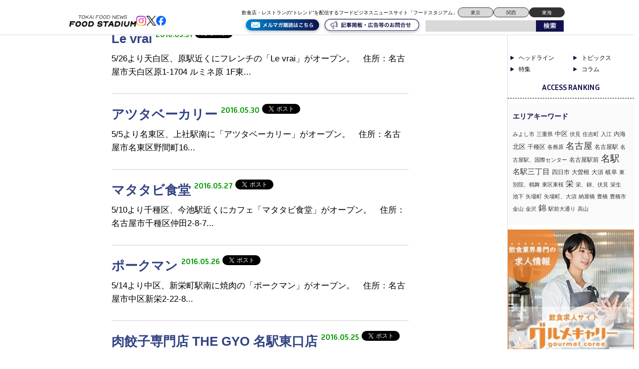

--- FILE ---
content_type: text/html; charset=UTF-8
request_url: http://tokai.food-stadium.com/2016/05/
body_size: 9403
content:
<!DOCTYPE html>
<!--[if lt IE 7 ]> <html class="ie6" lang="ja"> <![endif]-->
<!--[if IE 7 ]> <html class="ie7" lang="ja"> <![endif]-->
<!--[if IE 8 ]> <html class="ie8" lang="ja"> <![endif]-->
<!--[if IE 9 ]> <html class="ie9" lang="ja"> <![endif]-->
<!--[if (gt IE 9)|!(IE)]> <!-->
<html class="" lang="ja"> <!--<![endif]-->
<head>
	<meta charset="utf-8">
	<meta name="google-translate-customization" content="b962d63575f8dd4d-e8a6fb73c599d623-g84caf05b7108fee4-16"></meta>
	<title>5月 2016 - 東海エリアの飲食店・レストランの”トレンド”を配信するフードビジネスニュースサイト「フードスタジアム東海」 東海エリアの飲食店・レストランの”トレンド”を配信するフードビジネスニュースサイト「フードスタジアム東海」</title>
	<link rel="stylesheet" href="http://tokai.food-stadium.com/wp/wp-content/themes/wp-theme-foodstadium-tokai/style.css" type="text/css" media="screen" />

<script type="text/javascript" src="http://tokai.food-stadium.com/wp/wp-content/themes/wp-theme-foodstadium-tokai/js/jquery.js"></script>


	<!--[if lt IE 9]>
	<script type="text/javascript" src="http://tokai.food-stadium.com/wp/wp-content/themes/wp-theme-foodstadium-tokai/js/html5.js"></script>
	<![endif]-->
	<!--[if (gte IE 6)&(lte IE 8)]>
	<script type="text/javascript" src="http://tokai.food-stadium.com/wp/wp-content/themes/wp-theme-foodstadium-tokai/js/selectivizr.js"></script>
	<![endif]-->

	
<!-- This site is optimized with the Yoast SEO plugin v2.3.4 - https://yoast.com/wordpress/plugins/seo/ -->
<meta name="robots" content="noindex,follow"/>
<link rel="canonical" href="http://tokai.food-stadium.com/2016/05/" />
<link rel="next" href="http://tokai.food-stadium.com/2016/05/page/2/" />
<meta property="og:locale" content="ja_JP" />
<meta property="og:type" content="object" />
<meta property="og:title" content="5月 2016 - 東海エリアの飲食店・レストランの”トレンド”を配信するフードビジネスニュースサイト「フードスタジアム東海」" />
<meta property="og:url" content="http://tokai.food-stadium.com/2016/05/" />
<meta property="og:site_name" content="東海エリアの飲食店・レストランの”トレンド”を配信するフードビジネスニュースサイト「フードスタジアム東海」" />
<meta property="fb:app_id" content="472623663199183" />
<meta property="og:image" content="http://tokai.food-stadium.com/wp/wp-content/uploads/2018/04/fb_logo.jpg" />
<meta name="twitter:card" content="summary"/>
<meta name="twitter:title" content="5月 2016 - 東海エリアの飲食店・レストランの”トレンド”を配信するフードビジネスニュースサイト「フードスタジアム東海」"/>
<meta name="twitter:domain" content="東海エリアの飲食店・レストランの”トレンド”を配信するフードビジネスニュースサイト「フードスタジアム東海」"/>
<meta name="twitter:image:src" content="http://tokai.food-stadium.com/wp/wp-content/uploads/2018/04/fb_logo.jpg"/>
<!-- / Yoast SEO plugin. -->

<link rel='dns-prefetch' href='//fonts.googleapis.com' />
<link rel='dns-prefetch' href='//s.w.org' />
		<script type="text/javascript">
			window._wpemojiSettings = {"baseUrl":"https:\/\/s.w.org\/images\/core\/emoji\/11\/72x72\/","ext":".png","svgUrl":"https:\/\/s.w.org\/images\/core\/emoji\/11\/svg\/","svgExt":".svg","source":{"concatemoji":"http:\/\/tokai.food-stadium.com\/wp\/wp-includes\/js\/wp-emoji-release.min.js?ver=4.9.26"}};
			!function(e,a,t){var n,r,o,i=a.createElement("canvas"),p=i.getContext&&i.getContext("2d");function s(e,t){var a=String.fromCharCode;p.clearRect(0,0,i.width,i.height),p.fillText(a.apply(this,e),0,0);e=i.toDataURL();return p.clearRect(0,0,i.width,i.height),p.fillText(a.apply(this,t),0,0),e===i.toDataURL()}function c(e){var t=a.createElement("script");t.src=e,t.defer=t.type="text/javascript",a.getElementsByTagName("head")[0].appendChild(t)}for(o=Array("flag","emoji"),t.supports={everything:!0,everythingExceptFlag:!0},r=0;r<o.length;r++)t.supports[o[r]]=function(e){if(!p||!p.fillText)return!1;switch(p.textBaseline="top",p.font="600 32px Arial",e){case"flag":return s([55356,56826,55356,56819],[55356,56826,8203,55356,56819])?!1:!s([55356,57332,56128,56423,56128,56418,56128,56421,56128,56430,56128,56423,56128,56447],[55356,57332,8203,56128,56423,8203,56128,56418,8203,56128,56421,8203,56128,56430,8203,56128,56423,8203,56128,56447]);case"emoji":return!s([55358,56760,9792,65039],[55358,56760,8203,9792,65039])}return!1}(o[r]),t.supports.everything=t.supports.everything&&t.supports[o[r]],"flag"!==o[r]&&(t.supports.everythingExceptFlag=t.supports.everythingExceptFlag&&t.supports[o[r]]);t.supports.everythingExceptFlag=t.supports.everythingExceptFlag&&!t.supports.flag,t.DOMReady=!1,t.readyCallback=function(){t.DOMReady=!0},t.supports.everything||(n=function(){t.readyCallback()},a.addEventListener?(a.addEventListener("DOMContentLoaded",n,!1),e.addEventListener("load",n,!1)):(e.attachEvent("onload",n),a.attachEvent("onreadystatechange",function(){"complete"===a.readyState&&t.readyCallback()})),(n=t.source||{}).concatemoji?c(n.concatemoji):n.wpemoji&&n.twemoji&&(c(n.twemoji),c(n.wpemoji)))}(window,document,window._wpemojiSettings);
		</script>
		<style type="text/css">
img.wp-smiley,
img.emoji {
	display: inline !important;
	border: none !important;
	box-shadow: none !important;
	height: 1em !important;
	width: 1em !important;
	margin: 0 .07em !important;
	vertical-align: -0.1em !important;
	background: none !important;
	padding: 0 !important;
}
</style>
<link rel='stylesheet' id='contact-form-7-css'  href='http://tokai.food-stadium.com/wp/wp-content/plugins/contact-form-7/includes/css/styles.css?ver=4.2.2' type='text/css' media='all' />
<link rel='stylesheet' id='contact-form-7-confirm-css'  href='http://tokai.food-stadium.com/wp/wp-content/plugins/contact-form-7-add-confirm/includes/css/styles.css?ver=4.2.1' type='text/css' media='all' />
<link rel='stylesheet' id='wp-pagenavi-css'  href='http://tokai.food-stadium.com/wp/wp-content/plugins/wp-pagenavi/pagenavi-css.css?ver=2.70' type='text/css' media='all' />
<link rel='stylesheet' id='google-fonts-css'  href='https://fonts.googleapis.com/css2?family=Inria+Sans:ital,wght@0,300;0,400;0,700;1,300;1,400;1,700&#038;family=Open+Sans:ital,wght@0,300..800;1,300..800&#038;display=swap' type='text/css' media='all' />
<link rel='stylesheet' id='wordpress-popular-posts-css'  href='http://tokai.food-stadium.com/wp/wp-content/plugins/wordpress-popular-posts/style/wpp.css?ver=3.3.4' type='text/css' media='all' />
<link rel='https://api.w.org/' href='http://tokai.food-stadium.com/wp-json/' />
		<style type="text/css">.recentcomments a{display:inline !important;padding:0 !important;margin:0 !important;}</style>
		
<!-- BEGIN: WP Social Bookmarking Light HEAD -->


<script>
    (function (d, s, id) {
        var js, fjs = d.getElementsByTagName(s)[0];
        if (d.getElementById(id)) return;
        js = d.createElement(s);
        js.id = id;
        js.src = "//connect.facebook.net/ja_JP/sdk.js#xfbml=1&version=v2.7";
        fjs.parentNode.insertBefore(js, fjs);
    }(document, 'script', 'facebook-jssdk'));
</script>

<style type="text/css">
    .wp_social_bookmarking_light{
    border: 0 !important;
    padding: 10px 0 20px 0 !important;
    margin: 0 !important;
}
.wp_social_bookmarking_light div{
    float: left !important;
    border: 0 !important;
    padding: 0 !important;
    margin: 0 5px 0px 0 !important;
    min-height: 30px !important;
    line-height: 18px !important;
    text-indent: 0 !important;
}
.wp_social_bookmarking_light img{
    border: 0 !important;
    padding: 0;
    margin: 0;
    vertical-align: top !important;
}
.wp_social_bookmarking_light_clear{
    clear: both !important;
}
#fb-root{
    display: none;
}
.wsbl_facebook_like iframe{
    max-width: none !important;
}
.wsbl_pinterest a{
    border: 0px !important;
}
</style>
<!-- END: WP Social Bookmarking Light HEAD -->
<link rel="icon" href="http://tokai.food-stadium.com/wp/wp-content/uploads/2024/09/cropped-S__98533398-32x32.jpg" sizes="32x32" />
<link rel="icon" href="http://tokai.food-stadium.com/wp/wp-content/uploads/2024/09/cropped-S__98533398-192x192.jpg" sizes="192x192" />
<link rel="apple-touch-icon-precomposed" href="http://tokai.food-stadium.com/wp/wp-content/uploads/2024/09/cropped-S__98533398-180x180.jpg" />
<meta name="msapplication-TileImage" content="http://tokai.food-stadium.com/wp/wp-content/uploads/2024/09/cropped-S__98533398-270x270.jpg" />

  <script src="http://tokai.food-stadium.com/wp/wp-content/themes/wp-theme-foodstadium-tokai/js/intv_disp.js"></script>

<script>
  window.fbAsyncInit = function() {
    FB.init({
      appId      : '270321353367014',
      xfbml      : true,
      version    : 'v2.7'
    });
  };

  (function(d, s, id){
     var js, fjs = d.getElementsByTagName(s)[0];
     if (d.getElementById(id)) {return;}
     js = d.createElement(s); js.id = id;
     js.src = "//connect.facebook.net/en_US/sdk.js";
     fjs.parentNode.insertBefore(js, fjs);
   }(document, 'script', 'facebook-jssdk'));
</script>

<script async src="https://securepubads.g.doubleclick.net/tag/js/gpt.js"></script>
<script>
  window.googletag = window.googletag || {cmd: []};
  googletag.cmd.push(function() {
    googletag.defineSlot('/23202581524/tokai_pc/tokai_pc_1', [750, 100], 'div-gpt-ad-1726237482565-0').addService(googletag.pubads());
    googletag.pubads().enableSingleRequest();
    googletag.pubads().collapseEmptyDivs();
    googletag.enableServices();
  });
</script>

<script async src="https://securepubads.g.doubleclick.net/tag/js/gpt.js"></script>
<script>
  window.googletag = window.googletag || {cmd: []};
  googletag.cmd.push(function() {
    googletag.defineSlot('/23202581524/tokai_pc/tokai_pc_2', [750, 100], 'div-gpt-ad-1726237499761-0').addService(googletag.pubads());
    googletag.pubads().enableSingleRequest();
    googletag.pubads().collapseEmptyDivs();
    googletag.enableServices();
  });
</script>
</head>
<body class="archive date">
<script>
  (function(i,s,o,g,r,a,m){i['GoogleAnalyticsObject']=r;i[r]=i[r]||function(){
  (i[r].q=i[r].q||[]).push(arguments)},i[r].l=1*new Date();a=s.createElement(o),
  m=s.getElementsByTagName(o)[0];a.async=1;a.src=g;m.parentNode.insertBefore(a,m)
  })(window,document,'script','//www.google-analytics.com/analytics.js','ga');

  ga('create', 'UA-17326734-1', 'auto');
  ga('send', 'pageview');
	
  ga('create', 'UA-4526339-15', 'auto', {'name': 'newTracker'});
  ga('newTracker.send', 'pageview');


</script>
<div id="fb-root"></div>
<script>(function(d, s, id) {
  var js, fjs = d.getElementsByTagName(s)[0];
  if (d.getElementById(id)) return;
  js = d.createElement(s); js.id = id;
  js.src = "//connect.facebook.net/ja_JP/sdk.js#xfbml=1&version=v2.5&appId=113145909018033";
  fjs.parentNode.insertBefore(js, fjs);
}(document, 'script', 'facebook-jssdk'));</script>
<header>
<div id="global-header">
	<div class="logo-flex">
		<p class="logo"><a href="http://tokai.food-stadium.com/#"><img src="http://tokai.food-stadium.com/wp/wp-content/themes/wp-theme-foodstadium-tokai/img/logo.png?v=2" alt="TOKYO FOOD NEWS ONLINE FOOD STADIUM" /></a></p>

		<div class="header-sns">
			<a href="https://www.instagram.com/foodstadium_tokyo/"><img src="http://tokai.food-stadium.com/wp/wp-content/themes/wp-theme-foodstadium-tokai/img/insta.png" alt="アイコン" /></a>
			<a href="https://x.com/fs_hdln"><img src="http://tokai.food-stadium.com/wp/wp-content/themes/wp-theme-foodstadium-tokai/img/x.png" alt="アイコン" /></a>
			<a href="https://www.facebook.com/foodstadium/"><img src="http://tokai.food-stadium.com/wp/wp-content/themes/wp-theme-foodstadium-tokai/img/fb.png" alt="アイコン" /></a>
		</div>
	</div>

	<button onClick="navClickHandler()" class="navbtn menu header_sp_view">
		<span class="navbtn-bar"></span>
		<span class="sr-only">MENU</span>
	</button>

	<nav class="nav">
		<div class="nav-menu">
			<a href="http://tokai.food-stadium.com/#" aria-label="ページトップへ">TOP</a>
			<a href="http://tokai.food-stadium.com/feature/" aria-label="弊社のこだわりの詳細へ">こだわり</a>
			<a href="http://tokai.food-stadium.com/product/" aria-label="弊社の商品一覧へ">商品一覧</a>
			<a href="http://tokai.food-stadium.com/company/" aria-label="弊社の会社概要へ">会社概要</a>
			<a href="http://tokai.food-stadium.com/blog/" aria-label="弊社のブログ詳細へ">ブログ</a>
		</div>
	</nav>

	<div class="header-sub">
		<div class="header-top">
			<p class="header-text">飲食店・レストランの“トレンド”を配信するフードビジネスニュースサイト「フードスタジアム」</p>
			<div class="area-right">
				<a href="https://food-stadium.com/">東京</a>
				<a href="https://kansai.food-stadium.com/">関西</a>
				<a class="chosen" href="https://tokai.food-stadium.com/">東海</a>
			</div>
		</div>
		<div class="header-bottom">
			<a href="https://88auto.biz/food-stadium/registp/entryform2.htm"><img class="bottom-btn" src="http://tokai.food-stadium.com/wp/wp-content/themes/wp-theme-foodstadium-tokai/img/mail-maga.svg" alt="アイコン" /></a>
			<a href="http://tokai.food-stadium.com/form/"><img class="bottom-btn" src="http://tokai.food-stadium.com/wp/wp-content/themes/wp-theme-foodstadium-tokai/img/contact.svg" alt="アイコン" /></a>
			<div class="search-box cf">
				<form method="get" action="http://tokai.food-stadium.com">
					<input name="s" id="s" type="text" />
					<input id="submit" type="image" src="http://tokai.food-stadium.com/wp/wp-content/themes/wp-theme-foodstadium-tokai/img/searchbtn.png" alt="検索" />
				</form>
			</div>
		</div>
	</div>
</div><!--/#global-header-->
</header>
<div id="container" class="cf">

	<div class="bread_crumb">
			</div><!--  bread_crumb-->
<!--  is_home  -->
<div id="contents" class="archive-contents">


	<div id="post-cont" class="archive-cont">
	
		<h2 class="heading">投稿一覧</h2>
		
		
		<ul class="archive-list cf">
			<li>
				<p class="eyecatch">
										
				</p>
				<div class="post-body">
					<h3 class="post-header cf">
						<span class="post-title">
							<a href="http://tokai.food-stadium.com/news-flash/le-vrai/">
																Le vrai							</a>
						</span>
						<span class="post-date">2016.05.31</span>
						<span class="sns-btn-tw">
							<a href="https://twitter.com/share" class="twitter-share-button" data-url="http://tokai.food-stadium.com/news-flash/le-vrai/" data-count="none">Tweet</a>
							<script>!function(d,s,id){var js,fjs=d.getElementsByTagName(s)[0],p=/^http:/.test(d.location)?'http':'https';if(!d.getElementById(id)){js=d.createElement(s);js.id=id;js.src=p+'://platform.twitter.com/widgets.js';fjs.parentNode.insertBefore(js,fjs);}}(document, 'script', 'twitter-wjs');</script>
						</span>
						<span class="sns-btn-fb">
							<iframe src="https://www.facebook.com/plugins/like.php?href=http://tokai.food-stadium.com/news-flash/le-vrai/&amp;width&amp;layout=button&amp;action=like&amp;show_faces=false&amp;share=false&amp;height=21&amp;appId=203405009849333" scrolling="no" frameborder="0" style="border:none; overflow:hidden; height:21px;" allowTransparency="true"></iframe>
						</span>
					</h3>
					<div class="post-comment">5/26より天白区、原駅近くにフレンチの「Le vrai」がオープン。　住所：名古屋市天白区原1-1704 ルミネ原 1F東...</div>
				</div>
			</li>
		
		</ul><!--/.archiveList-->
	
		
		<ul class="archive-list cf">
			<li>
				<p class="eyecatch">
										
				</p>
				<div class="post-body">
					<h3 class="post-header cf">
						<span class="post-title">
							<a href="http://tokai.food-stadium.com/news-flash/11146/">
																アツタベーカリー							</a>
						</span>
						<span class="post-date">2016.05.30</span>
						<span class="sns-btn-tw">
							<a href="https://twitter.com/share" class="twitter-share-button" data-url="http://tokai.food-stadium.com/news-flash/11146/" data-count="none">Tweet</a>
							<script>!function(d,s,id){var js,fjs=d.getElementsByTagName(s)[0],p=/^http:/.test(d.location)?'http':'https';if(!d.getElementById(id)){js=d.createElement(s);js.id=id;js.src=p+'://platform.twitter.com/widgets.js';fjs.parentNode.insertBefore(js,fjs);}}(document, 'script', 'twitter-wjs');</script>
						</span>
						<span class="sns-btn-fb">
							<iframe src="https://www.facebook.com/plugins/like.php?href=http://tokai.food-stadium.com/news-flash/11146/&amp;width&amp;layout=button&amp;action=like&amp;show_faces=false&amp;share=false&amp;height=21&amp;appId=203405009849333" scrolling="no" frameborder="0" style="border:none; overflow:hidden; height:21px;" allowTransparency="true"></iframe>
						</span>
					</h3>
					<div class="post-comment">5/5より名東区、上社駅南に「アツタベーカリー」がオープン。　住所：名古屋市名東区野間町16...</div>
				</div>
			</li>
		
		</ul><!--/.archiveList-->
	
		
		<ul class="archive-list cf">
			<li>
				<p class="eyecatch">
										
				</p>
				<div class="post-body">
					<h3 class="post-header cf">
						<span class="post-title">
							<a href="http://tokai.food-stadium.com/news-flash/11144/">
																マタタビ食堂							</a>
						</span>
						<span class="post-date">2016.05.27</span>
						<span class="sns-btn-tw">
							<a href="https://twitter.com/share" class="twitter-share-button" data-url="http://tokai.food-stadium.com/news-flash/11144/" data-count="none">Tweet</a>
							<script>!function(d,s,id){var js,fjs=d.getElementsByTagName(s)[0],p=/^http:/.test(d.location)?'http':'https';if(!d.getElementById(id)){js=d.createElement(s);js.id=id;js.src=p+'://platform.twitter.com/widgets.js';fjs.parentNode.insertBefore(js,fjs);}}(document, 'script', 'twitter-wjs');</script>
						</span>
						<span class="sns-btn-fb">
							<iframe src="https://www.facebook.com/plugins/like.php?href=http://tokai.food-stadium.com/news-flash/11144/&amp;width&amp;layout=button&amp;action=like&amp;show_faces=false&amp;share=false&amp;height=21&amp;appId=203405009849333" scrolling="no" frameborder="0" style="border:none; overflow:hidden; height:21px;" allowTransparency="true"></iframe>
						</span>
					</h3>
					<div class="post-comment">5/10より千種区、今池駅近くにカフェ「マタタビ食堂」がオープン。　住所：名古屋市千種区仲田2-8-7...</div>
				</div>
			</li>
		
		</ul><!--/.archiveList-->
	
		
		<ul class="archive-list cf">
			<li>
				<p class="eyecatch">
										
				</p>
				<div class="post-body">
					<h3 class="post-header cf">
						<span class="post-title">
							<a href="http://tokai.food-stadium.com/news-flash/11142/">
																ポークマン							</a>
						</span>
						<span class="post-date">2016.05.26</span>
						<span class="sns-btn-tw">
							<a href="https://twitter.com/share" class="twitter-share-button" data-url="http://tokai.food-stadium.com/news-flash/11142/" data-count="none">Tweet</a>
							<script>!function(d,s,id){var js,fjs=d.getElementsByTagName(s)[0],p=/^http:/.test(d.location)?'http':'https';if(!d.getElementById(id)){js=d.createElement(s);js.id=id;js.src=p+'://platform.twitter.com/widgets.js';fjs.parentNode.insertBefore(js,fjs);}}(document, 'script', 'twitter-wjs');</script>
						</span>
						<span class="sns-btn-fb">
							<iframe src="https://www.facebook.com/plugins/like.php?href=http://tokai.food-stadium.com/news-flash/11142/&amp;width&amp;layout=button&amp;action=like&amp;show_faces=false&amp;share=false&amp;height=21&amp;appId=203405009849333" scrolling="no" frameborder="0" style="border:none; overflow:hidden; height:21px;" allowTransparency="true"></iframe>
						</span>
					</h3>
					<div class="post-comment">5/14より中区、新栄町駅南に焼肉の「ポークマン」がオープン。　住所：名古屋市中区新栄2-22-8...</div>
				</div>
			</li>
		
		</ul><!--/.archiveList-->
	
		
		<ul class="archive-list cf">
			<li>
				<p class="eyecatch">
										
				</p>
				<div class="post-body">
					<h3 class="post-header cf">
						<span class="post-title">
							<a href="http://tokai.food-stadium.com/news-flash/11140/">
																肉餃子専門店 THE GYO 名駅東口店							</a>
						</span>
						<span class="post-date">2016.05.25</span>
						<span class="sns-btn-tw">
							<a href="https://twitter.com/share" class="twitter-share-button" data-url="http://tokai.food-stadium.com/news-flash/11140/" data-count="none">Tweet</a>
							<script>!function(d,s,id){var js,fjs=d.getElementsByTagName(s)[0],p=/^http:/.test(d.location)?'http':'https';if(!d.getElementById(id)){js=d.createElement(s);js.id=id;js.src=p+'://platform.twitter.com/widgets.js';fjs.parentNode.insertBefore(js,fjs);}}(document, 'script', 'twitter-wjs');</script>
						</span>
						<span class="sns-btn-fb">
							<iframe src="https://www.facebook.com/plugins/like.php?href=http://tokai.food-stadium.com/news-flash/11140/&amp;width&amp;layout=button&amp;action=like&amp;show_faces=false&amp;share=false&amp;height=21&amp;appId=203405009849333" scrolling="no" frameborder="0" style="border:none; overflow:hidden; height:21px;" allowTransparency="true"></iframe>
						</span>
					</h3>
					<div class="post-comment">5/25より中村区名駅エリアに肉餃子専門店「THE GYO」名駅東口店がオープン。　住所：名古屋市中村区名駅2-37-13 1F...</div>
				</div>
			</li>
		
		</ul><!--/.archiveList-->
	
		
		<ul class="archive-list cf">
			<li>
				<p class="eyecatch">
										
				</p>
				<div class="post-body">
					<h3 class="post-header cf">
						<span class="post-title">
							<a href="http://tokai.food-stadium.com/news-flash/11132/">
																イタリアンカジュアルダイニング Trattoria SHIGETA							</a>
						</span>
						<span class="post-date">2016.05.23</span>
						<span class="sns-btn-tw">
							<a href="https://twitter.com/share" class="twitter-share-button" data-url="http://tokai.food-stadium.com/news-flash/11132/" data-count="none">Tweet</a>
							<script>!function(d,s,id){var js,fjs=d.getElementsByTagName(s)[0],p=/^http:/.test(d.location)?'http':'https';if(!d.getElementById(id)){js=d.createElement(s);js.id=id;js.src=p+'://platform.twitter.com/widgets.js';fjs.parentNode.insertBefore(js,fjs);}}(document, 'script', 'twitter-wjs');</script>
						</span>
						<span class="sns-btn-fb">
							<iframe src="https://www.facebook.com/plugins/like.php?href=http://tokai.food-stadium.com/news-flash/11132/&amp;width&amp;layout=button&amp;action=like&amp;show_faces=false&amp;share=false&amp;height=21&amp;appId=203405009849333" scrolling="no" frameborder="0" style="border:none; overflow:hidden; height:21px;" allowTransparency="true"></iframe>
						</span>
					</h3>
					<div class="post-comment">5/23より中区錦2丁目に、イタリアンカジュアルダイニング「Trattoria SHIGETA」がオープン。　住所：名古屋市中区錦2-12-21錦カナアンビルB1F...</div>
				</div>
			</li>
		
		</ul><!--/.archiveList-->
	
		
		<ul class="archive-list cf">
			<li>
				<p class="eyecatch">
										
				</p>
				<div class="post-body">
					<h3 class="post-header cf">
						<span class="post-title">
							<a href="http://tokai.food-stadium.com/news-flash/11136/">
																ブルックリンカフェ金山店							</a>
						</span>
						<span class="post-date">2016.05.20</span>
						<span class="sns-btn-tw">
							<a href="https://twitter.com/share" class="twitter-share-button" data-url="http://tokai.food-stadium.com/news-flash/11136/" data-count="none">Tweet</a>
							<script>!function(d,s,id){var js,fjs=d.getElementsByTagName(s)[0],p=/^http:/.test(d.location)?'http':'https';if(!d.getElementById(id)){js=d.createElement(s);js.id=id;js.src=p+'://platform.twitter.com/widgets.js';fjs.parentNode.insertBefore(js,fjs);}}(document, 'script', 'twitter-wjs');</script>
						</span>
						<span class="sns-btn-fb">
							<iframe src="https://www.facebook.com/plugins/like.php?href=http://tokai.food-stadium.com/news-flash/11136/&amp;width&amp;layout=button&amp;action=like&amp;show_faces=false&amp;share=false&amp;height=21&amp;appId=203405009849333" scrolling="no" frameborder="0" style="border:none; overflow:hidden; height:21px;" allowTransparency="true"></iframe>
						</span>
					</h3>
					<div class="post-comment">5/17より熱田区、金山エリアにNYスタイルの「THE BROOKLYN CAFE」の2号店がオープン。　住所：名古屋市熱田区金山町1丁目3-2イトーピア紅葉舎金山マンション...</div>
				</div>
			</li>
		
		</ul><!--/.archiveList-->
	
		
		<ul class="archive-list cf">
			<li>
				<p class="eyecatch">
										
				</p>
				<div class="post-body">
					<h3 class="post-header cf">
						<span class="post-title">
							<a href="http://tokai.food-stadium.com/news-flash/11138/">
																浜glue？金山店							</a>
						</span>
						<span class="post-date">2016.05.20</span>
						<span class="sns-btn-tw">
							<a href="https://twitter.com/share" class="twitter-share-button" data-url="http://tokai.food-stadium.com/news-flash/11138/" data-count="none">Tweet</a>
							<script>!function(d,s,id){var js,fjs=d.getElementsByTagName(s)[0],p=/^http:/.test(d.location)?'http':'https';if(!d.getElementById(id)){js=d.createElement(s);js.id=id;js.src=p+'://platform.twitter.com/widgets.js';fjs.parentNode.insertBefore(js,fjs);}}(document, 'script', 'twitter-wjs');</script>
						</span>
						<span class="sns-btn-fb">
							<iframe src="https://www.facebook.com/plugins/like.php?href=http://tokai.food-stadium.com/news-flash/11138/&amp;width&amp;layout=button&amp;action=like&amp;show_faces=false&amp;share=false&amp;height=21&amp;appId=203405009849333" scrolling="no" frameborder="0" style="border:none; overflow:hidden; height:21px;" allowTransparency="true"></iframe>
						</span>
					</h3>
					<div class="post-comment">5/17より熱田区、金山駅近くに「浜glue？」金山店がオープン。ハマグリと白ワインが味わえるバルの3号店となる。　住所：名古屋市熱田区金山町1-4-4...</div>
				</div>
			</li>
		
		</ul><!--/.archiveList-->
	
		
		<ul class="archive-list cf">
			<li>
				<p class="eyecatch">
										
				</p>
				<div class="post-body">
					<h3 class="post-header cf">
						<span class="post-title">
							<a href="http://tokai.food-stadium.com/news-flash/11128/">
																サッポロラーメンエゾ麺ロック							</a>
						</span>
						<span class="post-date">2016.05.19</span>
						<span class="sns-btn-tw">
							<a href="https://twitter.com/share" class="twitter-share-button" data-url="http://tokai.food-stadium.com/news-flash/11128/" data-count="none">Tweet</a>
							<script>!function(d,s,id){var js,fjs=d.getElementsByTagName(s)[0],p=/^http:/.test(d.location)?'http':'https';if(!d.getElementById(id)){js=d.createElement(s);js.id=id;js.src=p+'://platform.twitter.com/widgets.js';fjs.parentNode.insertBefore(js,fjs);}}(document, 'script', 'twitter-wjs');</script>
						</span>
						<span class="sns-btn-fb">
							<iframe src="https://www.facebook.com/plugins/like.php?href=http://tokai.food-stadium.com/news-flash/11128/&amp;width&amp;layout=button&amp;action=like&amp;show_faces=false&amp;share=false&amp;height=21&amp;appId=203405009849333" scrolling="no" frameborder="0" style="border:none; overflow:hidden; height:21px;" allowTransparency="true"></iframe>
						</span>
					</h3>
					<div class="post-comment">5/6より中区新栄1丁目に「サッポロラーメンエゾ麺ロック」がオープン。　住所：名古屋市中区新栄1-1-26 オアシスビルB1F...</div>
				</div>
			</li>
		
		</ul><!--/.archiveList-->
	
		
		<ul class="archive-list cf">
			<li>
				<p class="eyecatch">
										
				</p>
				<div class="post-body">
					<h3 class="post-header cf">
						<span class="post-title">
							<a href="http://tokai.food-stadium.com/news-flash/11130/">
																芒種							</a>
						</span>
						<span class="post-date">2016.05.19</span>
						<span class="sns-btn-tw">
							<a href="https://twitter.com/share" class="twitter-share-button" data-url="http://tokai.food-stadium.com/news-flash/11130/" data-count="none">Tweet</a>
							<script>!function(d,s,id){var js,fjs=d.getElementsByTagName(s)[0],p=/^http:/.test(d.location)?'http':'https';if(!d.getElementById(id)){js=d.createElement(s);js.id=id;js.src=p+'://platform.twitter.com/widgets.js';fjs.parentNode.insertBefore(js,fjs);}}(document, 'script', 'twitter-wjs');</script>
						</span>
						<span class="sns-btn-fb">
							<iframe src="https://www.facebook.com/plugins/like.php?href=http://tokai.food-stadium.com/news-flash/11130/&amp;width&amp;layout=button&amp;action=like&amp;show_faces=false&amp;share=false&amp;height=21&amp;appId=203405009849333" scrolling="no" frameborder="0" style="border:none; overflow:hidden; height:21px;" allowTransparency="true"></iframe>
						</span>
					</h3>
					<div class="post-comment">5/3より西区、丸の内駅西に天然酵母パンを扱うベーカリー「芒種」が犬山より移転。　住所：名古屋市西区那古野1-2-16...</div>
				</div>
			</li>
		
		</ul><!--/.archiveList-->
	
		
		<ul class="archive-list cf">
			<li>
				<p class="eyecatch">
										
				</p>
				<div class="post-body">
					<h3 class="post-header cf">
						<span class="post-title">
							<a href="http://tokai.food-stadium.com/news-flash/11126/">
																波へい							</a>
						</span>
						<span class="post-date">2016.05.18</span>
						<span class="sns-btn-tw">
							<a href="https://twitter.com/share" class="twitter-share-button" data-url="http://tokai.food-stadium.com/news-flash/11126/" data-count="none">Tweet</a>
							<script>!function(d,s,id){var js,fjs=d.getElementsByTagName(s)[0],p=/^http:/.test(d.location)?'http':'https';if(!d.getElementById(id)){js=d.createElement(s);js.id=id;js.src=p+'://platform.twitter.com/widgets.js';fjs.parentNode.insertBefore(js,fjs);}}(document, 'script', 'twitter-wjs');</script>
						</span>
						<span class="sns-btn-fb">
							<iframe src="https://www.facebook.com/plugins/like.php?href=http://tokai.food-stadium.com/news-flash/11126/&amp;width&amp;layout=button&amp;action=like&amp;show_faces=false&amp;share=false&amp;height=21&amp;appId=203405009849333" scrolling="no" frameborder="0" style="border:none; overflow:hidden; height:21px;" allowTransparency="true"></iframe>
						</span>
					</h3>
					<div class="post-comment">5/6より中区栄、伏見駅南に「波へい」がリニューアルオープン。バル風創作おでんと本格スペイン料理が味わえる、おでんの出しで炊いた魚介のミックスパエリアに注目したい。　住所：名古屋市中区栄2-1-12 ダイアパレス伏見 1F...</div>
				</div>
			</li>
		
		</ul><!--/.archiveList-->
	
		
		<ul class="archive-list cf">
			<li>
				<p class="eyecatch">
										
				</p>
				<div class="post-body">
					<h3 class="post-header cf">
						<span class="post-title">
							<a href="http://tokai.food-stadium.com/news-flash/11124/">
																ネオ炉端　道南農林水産部							</a>
						</span>
						<span class="post-date">2016.05.17</span>
						<span class="sns-btn-tw">
							<a href="https://twitter.com/share" class="twitter-share-button" data-url="http://tokai.food-stadium.com/news-flash/11124/" data-count="none">Tweet</a>
							<script>!function(d,s,id){var js,fjs=d.getElementsByTagName(s)[0],p=/^http:/.test(d.location)?'http':'https';if(!d.getElementById(id)){js=d.createElement(s);js.id=id;js.src=p+'://platform.twitter.com/widgets.js';fjs.parentNode.insertBefore(js,fjs);}}(document, 'script', 'twitter-wjs');</script>
						</span>
						<span class="sns-btn-fb">
							<iframe src="https://www.facebook.com/plugins/like.php?href=http://tokai.food-stadium.com/news-flash/11124/&amp;width&amp;layout=button&amp;action=like&amp;show_faces=false&amp;share=false&amp;height=21&amp;appId=203405009849333" scrolling="no" frameborder="0" style="border:none; overflow:hidden; height:21px;" allowTransparency="true"></iframe>
						</span>
					</h3>
					<div class="post-comment">5/9より中区錦2丁目、伏見駅近くに「毎日！北海道物産展 ネオ炉端 道南農林水産部」がオープン。いくらこぼれ飯やとろける室串、函館市場直送の鮮魚が味わえる。　住所：名古屋市中区錦2-5-25...</div>
				</div>
			</li>
		
		</ul><!--/.archiveList-->
	
		
		<ul class="archive-list cf">
			<li>
				<p class="eyecatch">
										
				</p>
				<div class="post-body">
					<h3 class="post-header cf">
						<span class="post-title">
							<a href="http://tokai.food-stadium.com/news-flash/11122/">
																すしバル ちこり							</a>
						</span>
						<span class="post-date">2016.05.16</span>
						<span class="sns-btn-tw">
							<a href="https://twitter.com/share" class="twitter-share-button" data-url="http://tokai.food-stadium.com/news-flash/11122/" data-count="none">Tweet</a>
							<script>!function(d,s,id){var js,fjs=d.getElementsByTagName(s)[0],p=/^http:/.test(d.location)?'http':'https';if(!d.getElementById(id)){js=d.createElement(s);js.id=id;js.src=p+'://platform.twitter.com/widgets.js';fjs.parentNode.insertBefore(js,fjs);}}(document, 'script', 'twitter-wjs');</script>
						</span>
						<span class="sns-btn-fb">
							<iframe src="https://www.facebook.com/plugins/like.php?href=http://tokai.food-stadium.com/news-flash/11122/&amp;width&amp;layout=button&amp;action=like&amp;show_faces=false&amp;share=false&amp;height=21&amp;appId=203405009849333" scrolling="no" frameborder="0" style="border:none; overflow:hidden; height:21px;" allowTransparency="true"></iframe>
						</span>
					</h3>
					<div class="post-comment">5/9より中区栄、伏見駅近くに「すしバル ちこり」がオープン。　住所：名古屋市中区錦2-9-6 名和丸の内ビル 1FB号...</div>
				</div>
			</li>
		
		</ul><!--/.archiveList-->
	
		
		<ul class="archive-list cf">
			<li>
				<p class="eyecatch">
										
				</p>
				<div class="post-body">
					<h3 class="post-header cf">
						<span class="post-title">
							<a href="http://tokai.food-stadium.com/news-flash/11120/">
																ステーキ徳川							</a>
						</span>
						<span class="post-date">2016.05.13</span>
						<span class="sns-btn-tw">
							<a href="https://twitter.com/share" class="twitter-share-button" data-url="http://tokai.food-stadium.com/news-flash/11120/" data-count="none">Tweet</a>
							<script>!function(d,s,id){var js,fjs=d.getElementsByTagName(s)[0],p=/^http:/.test(d.location)?'http':'https';if(!d.getElementById(id)){js=d.createElement(s);js.id=id;js.src=p+'://platform.twitter.com/widgets.js';fjs.parentNode.insertBefore(js,fjs);}}(document, 'script', 'twitter-wjs');</script>
						</span>
						<span class="sns-btn-fb">
							<iframe src="https://www.facebook.com/plugins/like.php?href=http://tokai.food-stadium.com/news-flash/11120/&amp;width&amp;layout=button&amp;action=like&amp;show_faces=false&amp;share=false&amp;height=21&amp;appId=203405009849333" scrolling="no" frameborder="0" style="border:none; overflow:hidden; height:21px;" allowTransparency="true"></iframe>
						</span>
					</h3>
					<div class="post-comment">5/5より千種区今池駅北に「ステーキ徳川」がオープン。最高のA5ランクの松阪牛、黒毛和牛を扱うステーキハウス。　住所：名古屋市千種区松軒2-1-15 シティーピア宝 1F...</div>
				</div>
			</li>
		
		</ul><!--/.archiveList-->
	
		
		<ul class="archive-list cf">
			<li>
				<p class="eyecatch">
										
				</p>
				<div class="post-body">
					<h3 class="post-header cf">
						<span class="post-title">
							<a href="http://tokai.food-stadium.com/news-flash/11112/">
																酒とタイ料理　ピッサヌローク							</a>
						</span>
						<span class="post-date">2016.05.12</span>
						<span class="sns-btn-tw">
							<a href="https://twitter.com/share" class="twitter-share-button" data-url="http://tokai.food-stadium.com/news-flash/11112/" data-count="none">Tweet</a>
							<script>!function(d,s,id){var js,fjs=d.getElementsByTagName(s)[0],p=/^http:/.test(d.location)?'http':'https';if(!d.getElementById(id)){js=d.createElement(s);js.id=id;js.src=p+'://platform.twitter.com/widgets.js';fjs.parentNode.insertBefore(js,fjs);}}(document, 'script', 'twitter-wjs');</script>
						</span>
						<span class="sns-btn-fb">
							<iframe src="https://www.facebook.com/plugins/like.php?href=http://tokai.food-stadium.com/news-flash/11112/&amp;width&amp;layout=button&amp;action=like&amp;show_faces=false&amp;share=false&amp;height=21&amp;appId=203405009849333" scrolling="no" frameborder="0" style="border:none; overflow:hidden; height:21px;" allowTransparency="true"></iframe>
						</span>
					</h3>
					<div class="post-comment">4/22より中村区、岩塚駅近くに酒とタイ料理「ピッサヌローク」がオープン。　住所：名古屋市中村区豊国通6-23 吉田ビル1階...</div>
				</div>
			</li>
		
		</ul><!--/.archiveList-->
	
		
	</div><!--/#archive-cont-->
	
	<div class='wp-pagenavi'>
<span class='pages'>1 / 2</span><span class='current'>1</span><a class="page larger" title="2ページ目" href="http://tokai.food-stadium.com/2016/05/page/2/">2</a><a class="nextpostslink" rel="next" href="http://tokai.food-stadium.com/2016/05/page/2/">&raquo;</a>
</div></div><!--/#contents-->

<div id="sidebar">

	
	<div class="side-cat">
		<a href="http://tokai.food-stadium.com/headline/">ヘッドライン</a>
		<a href="http://tokai.food-stadium.com/news-flash/">トピックス</a>
		<a href="http://tokai.food-stadium.com/feature/">特集</a>
		<a href="http://tokai.food-stadium.com/blog/">コラム</a>
	</div>

	<div id="ranking-widget" class="widget">
		<p class="label">ACCESS RANKING</p>
		<div class="ranking-list">
			<ul>
							</ul>
			<!-- <ul>
				<li><span class="rank">No.1</span><span class="title"><a href="post1-url"><p>コの字カウンターの大衆立ち飲み「スタンドギオット」が奥沢にオ</p></a></span></li>
    			<li><span class="rank">No.2</span><span class="title"><a href="post2-url"><p>「The SG Tavern（エスジータバーン）」が開業。世</p></a></span></li>
    			<li><span class="rank">No.3</span><span class="title"><a href="post3-url"><p>高円寺に「九州酒場てと。」がオープン。福岡でダイニングバー</p></a></span></li>
				<li><span class="rank">No.4</span><span class="title"><a href="post3-url"><p>高円寺に「九州酒場てと。」がオープン。福岡でダイニングバー</p></a></span></li>
    			<li><span class="rank">No.5</span><span class="title"><a href="post3-url"><p>高円寺に「九州酒場てと。」がオープン。福岡でダイニングバー</p></a></span></li>
    			<li><span class="rank">No.6</span><span class="title"><a href="post3-url"><p>高円寺に「九州酒場てと。」がオープン。福岡でダイニングバー</p></a></span></li>
    			<li><span class="rank">No.7</span><span class="title"><a href="post3-url"><p>高円寺に「九州酒場てと。」がオープン。福岡でダイニングバー</p></a></span></li>
    			<li><span class="rank">No.8</span><span class="title"><a href="post3-url"><p>高円寺に「九州酒場てと。」がオープン。福岡でダイニングバー</p></a></span></li>
			</ul> -->
		</div>
	</div><!--/.widget-->



	<div id="pr-widget" class="widget center">
		
		<div id="sd_top_flash" class="banner">
			<ul>
														
								<li>
									<h3><a href="https://www.gourmetcaree.jp/" target="_blank" id="" onfocus="this.blur();" onclick="ga('send','event','banner','click','', 1);"><img src="http://tokai.food-stadium.com/wp/wp-content/uploads/2024/09/S__300965963.jpg" alt="グルメキャリー(サイドバナー)"  width="234" srcset=""/></a></h3>
								</li>

										
								<li>
									<h3><a href="https://f-sta.co.jp/contact/" target="_blank" id="" onfocus="this.blur();" onclick="ga('send','event','banner','click','', 1);"><img src="http://tokai.food-stadium.com/wp/wp-content/uploads/2023/09/d6f6f6edf7498268a96176a5ce800da4.jpg" alt="食べログ"  width="234" srcset=""/></a></h3>
								</li>

												</ul>
		</div>
		<!-- <a href=""><img class="service-img" src="http://tokai.food-stadium.com/wp/wp-content/themes/wp-theme-foodstadium-tokai/img/service-img.jpg" alt="アイコン" /></a> -->

	</div><!--/.widget-->


	
	<div id="keyword-widget" class="widget">
						<span class="keyword"><a href="http://tokai.food-stadium.com/tag/%e3%81%bf%e3%82%88%e3%81%97%e5%b8%82/" class="tag-cloud-link tag-link-5 tag-link-position-1" style="font-size: 8pt;" aria-label="みよし市 (1個の項目)">みよし市</a>
<a href="http://tokai.food-stadium.com/tag/%e4%b8%89%e9%87%8d%e7%9c%8c/" class="tag-cloud-link tag-link-6 tag-link-position-2" style="font-size: 8pt;" aria-label="三重県 (1個の項目)">三重県</a>
<a href="http://tokai.food-stadium.com/tag/%e4%b8%ad%e5%8c%ba/" class="tag-cloud-link tag-link-7 tag-link-position-3" style="font-size: 10.045454545455pt;" aria-label="中区 (3個の項目)">中区</a>
<a href="http://tokai.food-stadium.com/tag/%e4%bc%8f%e8%a6%8b/" class="tag-cloud-link tag-link-8 tag-link-position-4" style="font-size: 8pt;" aria-label="伏見 (1個の項目)">伏見</a>
<a href="http://tokai.food-stadium.com/tag/%e4%bd%8f%e5%90%89%e7%94%ba/" class="tag-cloud-link tag-link-9 tag-link-position-5" style="font-size: 8pt;" aria-label="住吉町 (1個の項目)">住吉町</a>
<a href="http://tokai.food-stadium.com/tag/%e5%85%a5%e6%b1%9f/" class="tag-cloud-link tag-link-10 tag-link-position-6" style="font-size: 8pt;" aria-label="入江 (1個の項目)">入江</a>
<a href="http://tokai.food-stadium.com/tag/%e5%86%85%e6%b5%b7/" class="tag-cloud-link tag-link-11 tag-link-position-7" style="font-size: 9.2272727272727pt;" aria-label="内海 (2個の項目)">内海</a>
<a href="http://tokai.food-stadium.com/tag/%e5%8c%97%e5%8c%ba/" class="tag-cloud-link tag-link-12 tag-link-position-8" style="font-size: 10.045454545455pt;" aria-label="北区 (3個の項目)">北区</a>
<a href="http://tokai.food-stadium.com/tag/%e5%8d%83%e7%a8%ae%e5%8c%ba/" class="tag-cloud-link tag-link-13 tag-link-position-9" style="font-size: 9.2272727272727pt;" aria-label="千種区 (2個の項目)">千種区</a>
<a href="http://tokai.food-stadium.com/tag/%e5%90%84%e5%8b%99%e5%8e%9f/" class="tag-cloud-link tag-link-14 tag-link-position-10" style="font-size: 8pt;" aria-label="各務原 (1個の項目)">各務原</a>
<a href="http://tokai.food-stadium.com/tag/%e5%90%8d%e5%8f%a4%e5%b1%8b/" class="tag-cloud-link tag-link-15 tag-link-position-11" style="font-size: 13.795454545455pt;" aria-label="名古屋 (13個の項目)">名古屋</a>
<a href="http://tokai.food-stadium.com/tag/%e5%90%8d%e5%8f%a4%e5%b1%8b%e9%a7%85/" class="tag-cloud-link tag-link-16 tag-link-position-12" style="font-size: 9.2272727272727pt;" aria-label="名古屋駅 (2個の項目)">名古屋駅</a>
<a href="http://tokai.food-stadium.com/tag/%e5%90%8d%e5%8f%a4%e5%b1%8b%e9%a7%85%e3%80%81%e5%9b%bd%e9%9a%9b%e3%82%bb%e3%83%b3%e3%82%bf%e3%83%bc/" class="tag-cloud-link tag-link-17 tag-link-position-13" style="font-size: 8pt;" aria-label="名古屋駅、国際センター (1個の項目)">名古屋駅、国際センター</a>
<a href="http://tokai.food-stadium.com/tag/%e5%90%8d%e5%8f%a4%e5%b1%8b%e9%a7%85%e5%89%8d/" class="tag-cloud-link tag-link-18 tag-link-position-14" style="font-size: 9.2272727272727pt;" aria-label="名古屋駅前 (2個の項目)">名古屋駅前</a>
<a href="http://tokai.food-stadium.com/tag/%e5%90%8d%e9%a7%85/" class="tag-cloud-link tag-link-19 tag-link-position-15" style="font-size: 14pt;" aria-label="名駅 (14個の項目)">名駅</a>
<a href="http://tokai.food-stadium.com/tag/%e5%90%8d%e9%a7%85%e4%b8%89%e4%b8%81%e7%9b%ae/" class="tag-cloud-link tag-link-20 tag-link-position-16" style="font-size: 11.272727272727pt;" aria-label="名駅三丁目 (5個の項目)">名駅三丁目</a>
<a href="http://tokai.food-stadium.com/tag/%e5%9b%9b%e6%97%a5%e5%b8%82/" class="tag-cloud-link tag-link-21 tag-link-position-17" style="font-size: 9.2272727272727pt;" aria-label="四日市 (2個の項目)">四日市</a>
<a href="http://tokai.food-stadium.com/tag/%e5%a4%a7%e6%9b%bd%e6%a0%b9/" class="tag-cloud-link tag-link-22 tag-link-position-18" style="font-size: 9.2272727272727pt;" aria-label="大曽根 (2個の項目)">大曽根</a>
<a href="http://tokai.food-stadium.com/tag/%e5%a4%a7%e9%a0%88/" class="tag-cloud-link tag-link-23 tag-link-position-19" style="font-size: 9.2272727272727pt;" aria-label="大須 (2個の項目)">大須</a>
<a href="http://tokai.food-stadium.com/tag/%e5%b2%90%e9%98%9c/" class="tag-cloud-link tag-link-24 tag-link-position-20" style="font-size: 9.2272727272727pt;" aria-label="岐阜 (2個の項目)">岐阜</a>
<a href="http://tokai.food-stadium.com/tag/%e6%9d%b1%e5%88%a5%e9%99%a2%e3%80%81%e9%b6%b4%e8%88%9e/" class="tag-cloud-link tag-link-25 tag-link-position-21" style="font-size: 8pt;" aria-label="東別院、鶴舞 (1個の項目)">東別院、鶴舞</a>
<a href="http://tokai.food-stadium.com/tag/%e6%9d%b1%e5%8c%ba%e6%9d%b1%e6%a1%9c/" class="tag-cloud-link tag-link-26 tag-link-position-22" style="font-size: 8pt;" aria-label="東区東桜 (1個の項目)">東区東桜</a>
<a href="http://tokai.food-stadium.com/tag/%e6%a0%84/" class="tag-cloud-link tag-link-27 tag-link-position-23" style="font-size: 12.090909090909pt;" aria-label="栄 (7個の項目)">栄</a>
<a href="http://tokai.food-stadium.com/tag/%e6%a0%84%e3%80%81%e9%8c%a6%e3%80%81%e4%bc%8f%e8%a6%8b/" class="tag-cloud-link tag-link-28 tag-link-position-24" style="font-size: 8pt;" aria-label="栄、錦、伏見 (1個の項目)">栄、錦、伏見</a>
<a href="http://tokai.food-stadium.com/tag/%e6%a0%84%e7%94%9f/" class="tag-cloud-link tag-link-29 tag-link-position-25" style="font-size: 8pt;" aria-label="栄生 (1個の項目)">栄生</a>
<a href="http://tokai.food-stadium.com/tag/%e6%b1%a0%e4%b8%8b/" class="tag-cloud-link tag-link-30 tag-link-position-26" style="font-size: 8pt;" aria-label="池下 (1個の項目)">池下</a>
<a href="http://tokai.food-stadium.com/tag/%e7%9f%a2%e5%a0%b4%e7%94%ba/" class="tag-cloud-link tag-link-31 tag-link-position-27" style="font-size: 8pt;" aria-label="矢場町 (1個の項目)">矢場町</a>
<a href="http://tokai.food-stadium.com/tag/%e7%9f%a2%e5%a0%b4%e7%94%ba%e3%80%81%e5%a4%a7%e9%a0%88/" class="tag-cloud-link tag-link-32 tag-link-position-28" style="font-size: 8pt;" aria-label="矢場町、大須 (1個の項目)">矢場町、大須</a>
<a href="http://tokai.food-stadium.com/tag/%e7%b4%8d%e5%b1%8b%e6%a9%8b/" class="tag-cloud-link tag-link-33 tag-link-position-29" style="font-size: 8pt;" aria-label="納屋橋 (1個の項目)">納屋橋</a>
<a href="http://tokai.food-stadium.com/tag/%e8%b1%8a%e6%a9%8b/" class="tag-cloud-link tag-link-34 tag-link-position-30" style="font-size: 8pt;" aria-label="豊橋 (1個の項目)">豊橋</a>
<a href="http://tokai.food-stadium.com/tag/%e8%b1%8a%e6%a9%8b%e5%b8%82/" class="tag-cloud-link tag-link-35 tag-link-position-31" style="font-size: 8pt;" aria-label="豊橋市 (1個の項目)">豊橋市</a>
<a href="http://tokai.food-stadium.com/tag/%e9%87%91%e5%b1%b1/" class="tag-cloud-link tag-link-36 tag-link-position-32" style="font-size: 8pt;" aria-label="金山 (1個の項目)">金山</a>
<a href="http://tokai.food-stadium.com/tag/%e9%87%91%e6%b2%a2/" class="tag-cloud-link tag-link-37 tag-link-position-33" style="font-size: 8pt;" aria-label="金沢 (1個の項目)">金沢</a>
<a href="http://tokai.food-stadium.com/tag/%e9%8c%a6/" class="tag-cloud-link tag-link-38 tag-link-position-34" style="font-size: 12.090909090909pt;" aria-label="錦 (7個の項目)">錦</a>
<a href="http://tokai.food-stadium.com/tag/%e9%a7%85%e5%89%8d%e5%a4%a7%e9%80%9a%e3%82%8a/" class="tag-cloud-link tag-link-39 tag-link-position-35" style="font-size: 8pt;" aria-label="駅前大通り (1個の項目)">駅前大通り</a>
<a href="http://tokai.food-stadium.com/tag/%e9%ab%98%e5%b1%b1/" class="tag-cloud-link tag-link-40 tag-link-position-36" style="font-size: 8pt;" aria-label="高山 (1個の項目)">高山</a></span>
			</div><!--/.widget-->

	
	<div id="pr-widget" class="widget center">
		
		<div id="sd_top_flash" class="banner">
			<ul>
														
								<li>
									<h3><a href="https://www.gourmetcaree.jp/" target="_blank" id="" onfocus="this.blur();" onclick="ga('send','event','banner','click','', 1);"><img src="http://tokai.food-stadium.com/wp/wp-content/uploads/2024/09/S__300965963.jpg" alt="グルメキャリー(サイドバナー)"  width="234" srcset=""/></a></h3>
								</li>

										
								<li>
									<h3><a href="https://f-sta.co.jp/contact/" target="_blank" id="" onfocus="this.blur();" onclick="ga('send','event','banner','click','', 1);"><img src="http://tokai.food-stadium.com/wp/wp-content/uploads/2023/09/d6f6f6edf7498268a96176a5ce800da4.jpg" alt="食べログ"  width="234" srcset=""/></a></h3>
								</li>

												</ul>
		</div>
		<!-- <a href=""><img class="service-img" src="http://tokai.food-stadium.com/wp/wp-content/themes/wp-theme-foodstadium-tokai/img/service-img.jpg" alt="アイコン" /></a> -->

	</div><!--/.widget-->

</div><!--/#sidebar--></div>
<footer>
	<p class="pagetop"><a href="http://tokai.food-stadium.com/#"><img src="http://tokai.food-stadium.com/wp/wp-content/themes/wp-theme-foodstadium-tokai/img/page-top.svg" alt="ページトップへ" /></a></p>

	<div class="container">
		<div class="footer-row">
			<a href="http://tokai.food-stadium.com/#"><img src="http://tokai.food-stadium.com/wp/wp-content/themes/wp-theme-foodstadium-tokai/img/footer-logo.svg" alt="ロゴ" /></a>
			<div class="footer-sns">
				<a href="https://www.instagram.com/foodstadium_tokyo/"><img src="http://tokai.food-stadium.com/wp/wp-content/themes/wp-theme-foodstadium-tokai/img/insta.png" alt="アイコン" /></a>
				<a href="https://x.com/fs_hdln"><img src="http://tokai.food-stadium.com/wp/wp-content/themes/wp-theme-foodstadium-tokai/img/x.png" alt="アイコン" /></a>
				<a href="https://www.facebook.com/foodstadium/"><img src="http://tokai.food-stadium.com/wp/wp-content/themes/wp-theme-foodstadium-tokai/img/fb.png" alt="アイコン" /></a>
			</div>
		</div>

		<div class="footer-row">
			<p class="row-top">コンテンツ</p>
			<li><a href="http://tokai.food-stadium.com/#">トップ</a></li>
			<li><a href="http://tokai.food-stadium.com/headline/">ヘッドライン</a></li>
			<li><a href="http://tokai.food-stadium.com/feature/">特集</a></li>
			<li><a href="http://tokai.food-stadium.com/interview/">インタビュー</a></li>
			<li><a href="http://tokai.food-stadium.com/blog/">コラム</a></li>
		</div>

		<div class="footer-row">
			<p class="row-top">地域</p>
			<li><a href="https://food-stadium.com/">東京</a></li>
			<li><a href="https://hokkaido.food-stadium.com/">北海道</a></li>
			<li><a href="https://tohoku.food-stadium.com/">東北</a></li>
			<li><a href="https://kansai.food-stadium.com/">関西</a></li>
			<li><a href="https://tokai.food-stadium.com/">東海</a></li>
			<li><a href="https://chushikoku.food-stadium.com/">中四国</a></li>
			<li><a href="https://kyushu.food-stadium.com/">九州</a></li>
			<li><a href="https://world.food-stadium.com/">ワールド</a></li>
		</div>

		<div class="footer-row">
			<p class="row-top">その他</p>
			<li><a href="http://tokai.food-stadium.com/company/">運営会社</a></li>
			<li><a href="http://tokai.food-stadium.com/about/">フードスタジアム東海とは</a></li>
			<li><a href="http://tokai.food-stadium.com/policy/">プライバシーポリシー</a></li>
			<li><a href="http://tokai.food-stadium.com/adv/">広告のご案内</a></li>
			<li><a href="http://tokai.food-stadium.com/form/">お問い合わせ</a></li>
		</div>
	</div>
	<p class="small">food-stadium tokai Co.Ltd  All Rights Reserved.</p>
</footer>
</body>
</html>

--- FILE ---
content_type: image/svg+xml
request_url: http://tokai.food-stadium.com/wp/wp-content/themes/wp-theme-foodstadium-tokai/img/link-grid.svg
body_size: 163
content:
<svg width="8" height="10" viewBox="0 0 8 10" fill="none" xmlns="http://www.w3.org/2000/svg">
<path d="M8 5L0.5 9.33013L0.5 0.669872L8 5Z" fill="#11114D"/>
</svg>
